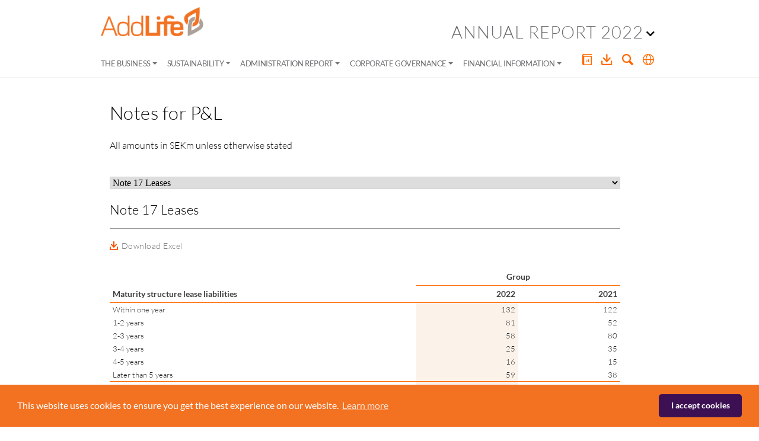

--- FILE ---
content_type: text/html; charset=utf-8
request_url: https://reports-en.add.life/annual-report-2022/financial-information/notes/note-17-leases/
body_size: 10405
content:

<!DOCTYPE html>
<html lang="en">

<head>
    

<meta charset="utf-8" />
<meta name="viewport" content="width=device-width, initial-scale=1">

<meta name="title" content="AddLife Annual Report 2022 - ADDLIFE AB">
<meta name="description" content="">
<meta name="keywords" content=""/>

<meta property="og:title" content="AddLife Annual Report 2022 - ADDLIFE AB" />
<meta property="og:description" content="" />
<meta property="og:url" content="https://reports-en.add.life/annual-report-2022/financial-information/notes/note-17-leases/">

<meta property="twitter:title" content="AddLife Annual Report 2022 - ADDLIFE AB" />
<meta property="twitter:description" content="" />

    <meta name="image" property="og:image" content="https://reports-en.add.life/media/tk2pgk34/addlife_logo.png">
    <meta name="twitter:image" content="https://reports-en.add.life/media/tk2pgk34/addlife_logo.png">

<link rel="canonical" href="https://reports-en.add.life/annual-report-2022/financial-information/notes/note-17-leases/" />

    <title>AddLife Annual Report 2022</title>
        <link rel="shortcut icon" href="/media/m11p2sjb/favicon.ico">

    <meta http-equiv="X-UA-Compatible" content="IE=edge,chrome=1">

<!-- Google Tag Manager -->
<script>(function(w,d,s,l,i){w[l]=w[l]||[];w[l].push({'gtm.start':
new Date().getTime(),event:'gtm.js'});var f=d.getElementsByTagName(s)[0],
j=d.createElement(s),dl=l!='dataLayer'?'&l='+l:'';j.async=true;j.src=
'https://www.googletagmanager.com/gtm.js?id='+i+dl;f.parentNode.insertBefore(j,f);
})(window,document,'script','dataLayer','GTM-NF96KHP');</script>
<!-- End Google Tag Manager -->

    

    
        <link href="/sb/addlife-en-arsredovisning-2022-bundle-css.css.v119" rel="stylesheet" />
        <script src="/sb/addlife-en-arsredovisning-2022-bundle-js.js.v119"></script>
    


</head>


<body class="en   period-">
<!-- DIALOG -->
<div id="linkref_dialog" title=""></div>
<div id="graph_dialog" title=""></div>
<!-- END DIALOG -->


<header class="header-wrapper-mega-menu" role="banner">
    <div class="header-mega-menu">
        <div class="row" style="margin-right: 0; margin-left: 0;">
            <div class="col-md-5 col-sm-4">
                <div class="logo">
                        <a href="/annual-report-2022/addlife-2022/" title="ADDLIFE 2022"></a>
                </div>
            </div>

            <div class="col-md-7 col-sm-8 col-xs-12">
                <div class="header-right">
                            <button class="dropdown-overview" onclick="openReportsOverview(event)">
                                <h4 class="annual-report">Annual Report 2022</h4>
        <i class="fas fa-chevron-down" id="dropdown-chevron"></i>
        <div id="reports-overview-dropdown" class="dropdown-content">
            <div class="dropdown-wrapper">
                    <ul class="report-list show" id="list_2025">
                                <li style="padding: 0"><a style="padding: 10px 24px" href="/interim-report-q1-2025/">Interim Report Q1 2025</a></li>
                                <li style="padding: 0"><a style="padding: 10px 24px" href="/interim-report-q2-2025/">Interim Report Q2 2025</a></li>
                                <li style="padding: 0"><a style="padding: 10px 24px" href="/interim-report-q3-2025/">Interim Report Q3 2025</a></li>
                    </ul>
                    <ul class="report-list " id="list_2024">
                                <li style="padding: 0"><a style="padding: 10px 24px" href="/annual-report-2024/">Annual Report 2024</a></li>
                                <li style="padding: 0"><a style="padding: 10px 24px" href="/interim-report-q1-2024/">Interim report Q1 2024</a></li>
                                <li style="padding: 0"><a style="padding: 10px 24px" href="/interim-report-q2-2024/">Interim report Q2 2024</a></li>
                                <li style="padding: 0"><a style="padding: 10px 24px" href="/interim-report-q3-2024/">Interim report Q3 2024</a></li>
                                <li style="padding: 0"><a style="padding: 10px 24px" href="/year-end-report-q4-2024/">Year-end Report Q4 2024</a></li>
                    </ul>
                    <ul class="report-list " id="list_2023">
                                <li style="padding: 0"><a style="padding: 10px 24px" href="/annual-report-2023/">Annual Report 2023</a></li>
                                <li style="padding: 0"><a style="padding: 10px 24px" href="/interim-report-q1-2023/">Interim report Q1 2023</a></li>
                                <li style="padding: 0"><a style="padding: 10px 24px" href="/interim-report-q2-2023/">Interim report Q2 2023</a></li>
                                <li style="padding: 0"><a style="padding: 10px 24px" href="/interim-report-q3-2023/">Interim report Q3 2023</a></li>
                                <li style="padding: 0"><a style="padding: 10px 24px" href="/year-end-report-q4-2023/">Year-end report Q4 2023</a></li>
                    </ul>
                    <ul class="report-list " id="list_2022">
                                <li style="padding: 0"><a style="padding: 10px 24px" href="/annual-report-2022/">Annual Report 2022</a></li>
                                <li style="padding: 0"><a style="padding: 10px 24px" href="/interim-report-q1-2022/">Interim report Q1 2022</a></li>
                                <li style="padding: 0"><a style="padding: 10px 24px" href="/interim-report-q2-2022/">Interim report Q2 2022</a></li>
                                <li style="padding: 0"><a style="padding: 10px 24px" href="/interim-report-q3-2022/">Interim report Q3 2022</a></li>
                                <li style="padding: 0"><a style="padding: 10px 24px" href="/year-end-report-q4-2022/">Year-end Report Q4 2022</a></li>
                    </ul>
                    <ul class="report-list " id="list_2021">
                                <li style="padding: 0"><a style="padding: 10px 24px" href="/annual-report-2021/">Annual Report 2021</a></li>
                                <li style="padding: 0"><a style="padding: 10px 24px" href="/delarsrapport-q1-2021/">Del&#xE5;rsrapport Q1 2021</a></li>
                                <li style="padding: 0"><a style="padding: 10px 24px" href="/delarsrapport-q2-2021/">Del&#xE5;rsrapport Q2 2021</a></li>
                                <li style="padding: 0"><a style="padding: 10px 24px" href="/delarsrapport-q3-2021/">Del&#xE5;rsrapport Q3 2021</a></li>
                                <li style="padding: 0"><a style="padding: 10px 24px" href="/year-end-report-q4-2021/">Year-end report Q4 2021</a></li>
                    </ul>
                    <ul class="report-list " id="list_2020">
                                <li style="padding: 0"><a style="padding: 10px 24px" href="/arsredovisning-2020/">&#xC5;rsredovisning 2020</a></li>
                                    <li style="padding: 0"><a style="padding: 10px 24px" href="https://www.add.life/en/investors/financial-reports-and-presentations/">Older reports</a></li>
                    </ul>
                <ul id="year-list">
                        <li class="active-year" onclick="showReportList(this, 2025)">2025</li>
                        <li class="" onclick="showReportList(this, 2024)">2024</li>
                        <li class="" onclick="showReportList(this, 2023)">2023</li>
                        <li class="" onclick="showReportList(this, 2022)">2022</li>
                        <li class="" onclick="showReportList(this, 2021)">2021</li>
                        <li class="" onclick="showReportList(this, 2020)">2020</li>
                </ul>
            </div>
        </div>
                            </button>

                    




                </div>
            </div>
        </div>
    </div>


    <nav class="navbar navbar-expand-lg navbar-light mega-menu-light">
        <div class="header-mega-menu">
            <div id="navbar-btn-div">
                <button class="navbar-toggler" type="button" data-toggle="collapse" data-target="#navbarSupportedContent" aria-controls="navbarSupportedContent">
                    <span class="navbar-toggler-icon"></span>
                </button>
            </div>

            <div class="collapse navbar-collapse" id="navbarSupportedContent">

                <ul class="navbar-nav mr-auto">

                            <li class="drp-initial-pos nav-item dropdown">
                                <div class="toggle-wrapper">
                                    <a href="/annual-report-2022/the-business/" id="navbarDropdown" role="button" data-toggle="dropdown" aria-haspopup="true" aria-expanded="false" class="dropdown-toggle nav-link submenuHeader">The Business</a>
                                </div>


                                <div class="dropdown-menu" aria-labelledby="navbarDropdown">
                                    <div class="dropdown-container">
                                        <div class="dropdown-menu-wrapper py-2">
                                            <div class="dropdown-item submenuHeader active dropdown-header">
                                                <a class="dropdown-item__link" href="/annual-report-2022/the-business/">The Business</a>
                                            </div>
                                            <div class="dropdown__columns">
                                                <ul>
                                                            <li class="sub-page-intend dropdown-item submenuHeader">
                                                                <a class="dropdown-item__link" href="/annual-report-2022/the-business/the-year-in-short/">The year in short</a>
                                                            </li>
                                                            <li class="sub-page-intend dropdown-item submenuHeader">
                                                                <a class="dropdown-item__link" href="/annual-report-2022/the-business/comments-by-the-ceo/">Comments by the CEO</a>
                                                            </li>
                                                            <li class="sub-page-intend dropdown-item submenuHeader has-children">
                                                                <a class="dropdown-item__link"
                                                                   href="/annual-report-2022/the-business/business-model/">Business Model</a>
                                                                <ul>
                                                                        <li class="dropdown-item">
                                                                            <a class="dropdown-item__link"
                                                                               href="/annual-report-2022/the-business/business-model/addlife-s-dna/">AddLife&#xB4;s DNA</a>
                                                                        </li>
                                                                </ul>
                                                            </li>
</ul><ul class="menu-split">                                                            <li class="sub-page-intend dropdown-item submenuHeader">
                                                                <a class="dropdown-item__link" href="/annual-report-2022/the-business/strategy/">Strategy</a>
                                                            </li>
                                                            <li class="sub-page-intend dropdown-item submenuHeader">
                                                                <a class="dropdown-item__link" href="/annual-report-2022/the-business/market/">Market</a>
                                                            </li>
                                                            <li class="sub-page-intend dropdown-item submenuHeader">
                                                                <a class="dropdown-item__link" href="/annual-report-2022/the-business/financial-targets/">Financial targets</a>
                                                            </li>
                                                            <li class="sub-page-intend dropdown-item submenuHeader">
                                                                <a class="dropdown-item__link" href="/annual-report-2022/the-business/business-area-labtech/">Business Area Labtech</a>
                                                            </li>
                                                            <li class="sub-page-intend dropdown-item submenuHeader">
                                                                <a class="dropdown-item__link" href="/annual-report-2022/the-business/business-area-medtech/">Business Area Medtech</a>
                                                            </li>
                                                            <li class="sub-page-intend dropdown-item submenuHeader has-children">
                                                                <a class="dropdown-item__link"
                                                                   href="/annual-report-2022/the-business/acquisitions/">Acquisitions</a>
                                                                <ul>
                                                                        <li class="dropdown-item">
                                                                            <a class="dropdown-item__link"
                                                                               href="/annual-report-2022/the-business/acquisitions/this-year-s-acquisitions/">This year&#x27;s acquisitions</a>
                                                                        </li>
                                                                </ul>
                                                            </li>
</ul><ul class="menu-split">                                                            <li class="sub-page-intend dropdown-item submenuHeader">
                                                                <a class="dropdown-item__link" href="/annual-report-2022/the-business/the-share/">The Share</a>
                                                            </li>
                                                            <li class="sub-page-intend dropdown-item submenuHeader">
                                                                <a class="dropdown-item__link" href="/annual-report-2022/the-business/four-reasons-to-own-addlife/">Four reasons to own AddLife</a>
                                                            </li>
                                                </ul>
                                            </div>
                                        </div>
                                    </div>
                                </div>
                            </li>
                            <li class="drp-initial-pos nav-item dropdown">
                                <div class="toggle-wrapper">
                                    <a href="/annual-report-2022/sustainability/" id="navbarDropdown" role="button" data-toggle="dropdown" aria-haspopup="true" aria-expanded="false" class="dropdown-toggle nav-link submenuHeader">Sustainability</a>
                                </div>


                                <div class="dropdown-menu" aria-labelledby="navbarDropdown">
                                    <div class="dropdown-container">
                                        <div class="dropdown-menu-wrapper py-2">
                                            <div class="dropdown-item submenuHeader active dropdown-header">
                                                <a class="dropdown-item__link" href="/annual-report-2022/sustainability/">Sustainability</a>
                                            </div>
                                            <div class="dropdown__columns">
                                                <ul>
                                                            <li class="sub-page-intend dropdown-item submenuHeader">
                                                                <a class="dropdown-item__link" href="/annual-report-2022/sustainability/view-of-sustainability/">View of sustainability</a>
                                                            </li>
                                                            <li class="sub-page-intend dropdown-item submenuHeader">
                                                                <a class="dropdown-item__link" href="/annual-report-2022/sustainability/governance/">Governance</a>
                                                            </li>
                                                            <li class="sub-page-intend dropdown-item submenuHeader">
                                                                <a class="dropdown-item__link" href="/annual-report-2022/sustainability/focus-on-the-essential/">Focus on the essential</a>
                                                            </li>
</ul><ul class="menu-split">                                                            <li class="sub-page-intend dropdown-item submenuHeader has-children">
                                                                <a class="dropdown-item__link"
                                                                   href="/annual-report-2022/sustainability/three-sustainability-targets/">Three sustainability targets</a>
                                                                <ul>
                                                                        <li class="dropdown-item">
                                                                            <a class="dropdown-item__link"
                                                                               href="/annual-report-2022/sustainability/three-sustainability-targets/sustainable-solutions/">Sustainable solutions</a>
                                                                        </li>
                                                                        <li class="dropdown-item">
                                                                            <a class="dropdown-item__link"
                                                                               href="/annual-report-2022/sustainability/three-sustainability-targets/sustainable-culture/">Sustainable culture</a>
                                                                        </li>
                                                                        <li class="dropdown-item">
                                                                            <a class="dropdown-item__link"
                                                                               href="/annual-report-2022/sustainability/three-sustainability-targets/sustainable-growth/">Sustainable growth</a>
                                                                        </li>
                                                                </ul>
                                                            </li>
</ul><ul class="menu-split">                                                            <li class="sub-page-intend dropdown-item submenuHeader">
                                                                <a class="dropdown-item__link" href="/annual-report-2022/sustainability/contribution-to-un-s-global-goals/">Contribution to UN&#x27;s Global Goals</a>
                                                            </li>
                                                            <li class="sub-page-intend dropdown-item submenuHeader has-children">
                                                                <a class="dropdown-item__link"
                                                                   href="/annual-report-2022/sustainability/reporting/">Reporting</a>
                                                                <ul>
                                                                        <li class="dropdown-item">
                                                                            <a class="dropdown-item__link"
                                                                               href="/annual-report-2022/sustainability/reporting/sustainability-report-2022/">Sustainability report 2022</a>
                                                                        </li>
                                                                        <li class="dropdown-item">
                                                                            <a class="dropdown-item__link"
                                                                               href="/annual-report-2022/sustainability/reporting/eu-taxonomy-report-2022/">EU Taxonomy report 2022</a>
                                                                        </li>
                                                                </ul>
                                                            </li>
                                                </ul>
                                            </div>
                                        </div>
                                    </div>
                                </div>
                            </li>
                            <li class="drp-initial-pos nav-item dropdown">
                                <div class="toggle-wrapper">
                                    <a href="/annual-report-2022/administration-report/" id="navbarDropdown" role="button" data-toggle="dropdown" aria-haspopup="true" aria-expanded="false" class="dropdown-toggle nav-link submenuHeader">Administration Report</a>
                                </div>


                                <div class="dropdown-menu" aria-labelledby="navbarDropdown">
                                    <div class="dropdown-container">
                                        <div class="dropdown-menu-wrapper py-2">
                                            <div class="dropdown-item submenuHeader active dropdown-header">
                                                <a class="dropdown-item__link" href="/annual-report-2022/administration-report/">Administration Report</a>
                                            </div>
                                            <div class="dropdown__columns">
                                                <ul>
                                                            <li class="sub-page-intend dropdown-item submenuHeader">
                                                                <a class="dropdown-item__link" href="/annual-report-2022/administration-report/acquisitions/">Acquisitions</a>
                                                            </li>
                                                            <li class="sub-page-intend dropdown-item submenuHeader">
                                                                <a class="dropdown-item__link" href="/annual-report-2022/administration-report/financial-development-during-the-year/">Financial development during the year</a>
                                                            </li>
                                                            <li class="sub-page-intend dropdown-item submenuHeader">
                                                                <a class="dropdown-item__link" href="/annual-report-2022/administration-report/dividend/">Dividend</a>
                                                            </li>
</ul><ul class="menu-split">                                                            <li class="sub-page-intend dropdown-item submenuHeader">
                                                                <a class="dropdown-item__link" href="/annual-report-2022/administration-report/risks-and-uncertainties/">Risks and uncertainties</a>
                                                            </li>
                                                            <li class="sub-page-intend dropdown-item submenuHeader">
                                                                <a class="dropdown-item__link" href="/annual-report-2022/administration-report/remuneration/">Remuneration</a>
                                                            </li>
</ul><ul class="menu-split">                                                            <li class="sub-page-intend dropdown-item submenuHeader">
                                                                <a class="dropdown-item__link" href="/annual-report-2022/administration-report/employees-research-and-development-and-environment/">Employees, research and development and environment</a>
                                                            </li>
                                                            <li class="sub-page-intend dropdown-item submenuHeader">
                                                                <a class="dropdown-item__link" href="/annual-report-2022/administration-report/parent-company/">Parent company</a>
                                                            </li>
                                                </ul>
                                            </div>
                                        </div>
                                    </div>
                                </div>
                            </li>
                            <li class="drp-initial-pos nav-item dropdown">
                                <div class="toggle-wrapper">
                                    <a href="/annual-report-2022/corporate-governance/" id="navbarDropdown" role="button" data-toggle="dropdown" aria-haspopup="true" aria-expanded="false" class="dropdown-toggle nav-link submenuHeader">Corporate Governance</a>
                                </div>


                                <div class="dropdown-menu" aria-labelledby="navbarDropdown">
                                    <div class="dropdown-container">
                                        <div class="dropdown-menu-wrapper py-2">
                                            <div class="dropdown-item submenuHeader active dropdown-header">
                                                <a class="dropdown-item__link" href="/annual-report-2022/corporate-governance/">Corporate Governance</a>
                                            </div>
                                            <div class="dropdown__columns">
                                                <ul>
                                                            <li class="sub-page-intend dropdown-item submenuHeader has-children">
                                                                <a class="dropdown-item__link"
                                                                   href="/annual-report-2022/corporate-governance/board-of-directors/">Board of Directors</a>
                                                                <ul>
                                                                        <li class="dropdown-item">
                                                                            <a class="dropdown-item__link"
                                                                               href="/annual-report-2022/corporate-governance/board-of-directors/board-of-director-s/">Board of Director&#x27;s</a>
                                                                        </li>
                                                                </ul>
                                                            </li>
                                                            <li class="sub-page-intend dropdown-item submenuHeader">
                                                                <a class="dropdown-item__link" href="/annual-report-2022/corporate-governance/group-management/">Group management</a>
                                                            </li>
</ul><ul class="menu-split">                                                            <li class="sub-page-intend dropdown-item submenuHeader has-children">
                                                                <a class="dropdown-item__link"
                                                                   href="/annual-report-2022/corporate-governance/general-meeting/">General Meeting</a>
                                                                <ul>
                                                                        <li class="dropdown-item">
                                                                            <a class="dropdown-item__link"
                                                                               href="/annual-report-2022/corporate-governance/general-meeting/annual-general-meeting-2023/">Annual General Meeting 2023</a>
                                                                        </li>
                                                                </ul>
                                                            </li>
                                                            <li class="sub-page-intend dropdown-item submenuHeader">
                                                                <a class="dropdown-item__link" href="/annual-report-2022/corporate-governance/nomination-committee/">Nomination Committee</a>
                                                            </li>
</ul><ul class="menu-split">                                                            <li class="sub-page-intend dropdown-item submenuHeader">
                                                                <a class="dropdown-item__link" href="/annual-report-2022/corporate-governance/audit/">Audit</a>
                                                            </li>
                                                            <li class="sub-page-intend dropdown-item submenuHeader">
                                                                <a class="dropdown-item__link" href="/annual-report-2022/corporate-governance/internal-control/">Internal control</a>
                                                            </li>
                                                </ul>
                                            </div>
                                        </div>
                                    </div>
                                </div>
                            </li>
                            <li class="drp-initial-pos nav-item dropdown">
                                <div class="toggle-wrapper">
                                    <a href="/annual-report-2022/financial-information/" id="navbarDropdown" role="button" data-toggle="dropdown" aria-haspopup="true" aria-expanded="false" class="dropdown-toggle nav-link submenuHeader">Financial Information</a>
                                </div>


                                <div class="dropdown-menu" aria-labelledby="navbarDropdown">
                                    <div class="dropdown-container">
                                        <div class="dropdown-menu-wrapper py-2">
                                            <div class="dropdown-item submenuHeader active dropdown-header">
                                                <a class="dropdown-item__link" href="/annual-report-2022/financial-information/">Financial Information</a>
                                            </div>
                                            <div class="dropdown__columns">
                                                <ul>
                                                            <li class="sub-page-intend dropdown-item submenuHeader has-children">
                                                                <a class="dropdown-item__link"
                                                                   href="/annual-report-2022/financial-information/group/">Group</a>
                                                                <ul>
                                                                        <li class="dropdown-item">
                                                                            <a class="dropdown-item__link"
                                                                               href="/annual-report-2022/financial-information/group/consolidated-income-statement/">Consolidated Income Statement</a>
                                                                        </li>
                                                                        <li class="dropdown-item">
                                                                            <a class="dropdown-item__link"
                                                                               href="/annual-report-2022/financial-information/group/consolidated-statement-of-comprehensive-income/">Consolidated statement of comprehensive income</a>
                                                                        </li>
                                                                        <li class="dropdown-item">
                                                                            <a class="dropdown-item__link"
                                                                               href="/annual-report-2022/financial-information/group/consolidated-balance-sheet/">Consolidated Balance Sheet</a>
                                                                        </li>
                                                                        <li class="dropdown-item">
                                                                            <a class="dropdown-item__link"
                                                                               href="/annual-report-2022/financial-information/group/consolidated-statement-of-changes-in-equity/">Consolidated statement of changes in equity</a>
                                                                        </li>
                                                                        <li class="dropdown-item">
                                                                            <a class="dropdown-item__link"
                                                                               href="/annual-report-2022/financial-information/group/consolidated-statement-of-cash-flows/">Consolidated statement of cash flows</a>
                                                                        </li>
                                                                </ul>
                                                            </li>
</ul><ul class="menu-split">                                                            <li class="sub-page-intend dropdown-item submenuHeader has-children">
                                                                <a class="dropdown-item__link"
                                                                   href="/annual-report-2022/financial-information/parent-company/">Parent company</a>
                                                                <ul>
                                                                        <li class="dropdown-item">
                                                                            <a class="dropdown-item__link"
                                                                               href="/annual-report-2022/financial-information/parent-company/parent-company-income-statement/">Parent Company Income Statement</a>
                                                                        </li>
                                                                        <li class="dropdown-item">
                                                                            <a class="dropdown-item__link"
                                                                               href="/annual-report-2022/financial-information/parent-company/parent-company-statement-of-comprehensive-income/">Parent Company Statement of comprehensive income</a>
                                                                        </li>
                                                                        <li class="dropdown-item">
                                                                            <a class="dropdown-item__link"
                                                                               href="/annual-report-2022/financial-information/parent-company/parent-company-balance-sheet/">Parent Company Balance Sheet</a>
                                                                        </li>
                                                                        <li class="dropdown-item">
                                                                            <a class="dropdown-item__link"
                                                                               href="/annual-report-2022/financial-information/parent-company/parent-company-statement-of-cash-flows/">Parent Company Statement of Cash Flows</a>
                                                                        </li>
                                                                        <li class="dropdown-item">
                                                                            <a class="dropdown-item__link"
                                                                               href="/annual-report-2022/financial-information/parent-company/parent-company-statement-of-changes-in-equity/">Parent Company Statement of Changes in Equity</a>
                                                                        </li>
                                                                </ul>
                                                            </li>
                                                            <li class="sub-page-intend dropdown-item submenuHeader">
                                                                <a class="dropdown-item__link" href="/annual-report-2022/financial-information/notes/">Notes</a>
                                                            </li>
</ul><ul class="menu-split">                                                            <li class="sub-page-intend dropdown-item submenuHeader has-children">
                                                                <a class="dropdown-item__link"
                                                                   href="/annual-report-2022/financial-information/the-share/">The share</a>
                                                                <ul>
                                                                        <li class="dropdown-item">
                                                                            <a class="dropdown-item__link"
                                                                               href="/annual-report-2022/financial-information/the-share/key-ratios/">Key ratios</a>
                                                                        </li>
                                                                        <li class="dropdown-item">
                                                                            <a class="dropdown-item__link"
                                                                               href="/annual-report-2022/financial-information/the-share/major-shareholders/">Major shareholders</a>
                                                                        </li>
                                                                        <li class="dropdown-item">
                                                                            <a class="dropdown-item__link"
                                                                               href="/annual-report-2022/financial-information/the-share/class-sizes/">Class sizes</a>
                                                                        </li>
                                                                        <li class="dropdown-item">
                                                                            <a class="dropdown-item__link"
                                                                               href="/annual-report-2022/financial-information/the-share/holdings-per-category/">Holdings per category</a>
                                                                        </li>
                                                                </ul>
                                                            </li>
                                                            <li class="sub-page-intend dropdown-item submenuHeader">
                                                                <a class="dropdown-item__link" href="/annual-report-2022/financial-information/assurance-of-the-board-of-director/">Assurance of the Board of Director</a>
                                                            </li>
                                                            <li class="sub-page-intend dropdown-item submenuHeader">
                                                                <a class="dropdown-item__link" href="/annual-report-2022/financial-information/auditor-s-report/">Auditor&#x27;s report</a>
                                                            </li>
                                                            <li class="sub-page-intend dropdown-item submenuHeader">
                                                                <a class="dropdown-item__link" href="/annual-report-2022/financial-information/multi-year-overview/">Multi-year overview</a>
                                                            </li>
                                                            <li class="sub-page-intend dropdown-item submenuHeader">
                                                                <a class="dropdown-item__link" href="/annual-report-2022/financial-information/definitions/">Definitions</a>
                                                            </li>
                                                </ul>
                                            </div>
                                        </div>
                                    </div>
                                </div>
                            </li>

                </ul>

                    <div class="mega-menu-second-nav-under-main">
                        

<!-- second navigation -->
<nav id="secondnav">
    <ul role="navigation" class="secondnav">
                <li>
                    <a href="/annual-report-2022/funktioner/glossary/" class="">
<img class="second-nav-glossary-img" src="/gfx/second-nav-glossary.svg" title="Glossary"/>                    </a>

                </li>
                <li>
                    <a href="/annual-report-2022/funktioner/download-pdf/" class="">
<img class="second-nav-download-img" src="/gfx/second-nav-download.svg" title="Download PDF"/>                    </a>

                </li>
                <li>
                    <a href="#" class="second-nav-search">
<img class="second-nav-search-img" src="/gfx/second-nav-search.svg" title="Search"/>                    </a>



    <!-- search -->
    <div id="searchform" class="search-frm-wrapper search-hide">
        <form method="get" name="search_form" id="search-frm" class="search-frm" role="search" action="/annual-report-2022/funktioner/soksida/">

            <!-- Make sure the form will post to the correct URL -->
            <label for="search-term" class="wai">Search for:</label>
            <input type="text" id="search" name="search" placeholder="Search" required/>
                <input type="submit" value="Search" class="search-btn" />
        </form>
    </div>
                </li>

                <li>
                    <a href="https://reports.add.life/arsredovisning-2022/finansiell-information/noter/not-17-leasing/">
                        <img class="second-nav-language-img" src="/gfx/second-nav-language.svg" title="sv-se"/>
                    </a>
                </li>
    </ul>
</nav>



                    </div>
            </div>
        </div>
    </nav>

</header>

<!-- begin content -->
<section class="main-wrapper main-wrapper-no-side-menu leftsided" role="main">
        <div class="container">
            

<div class="main-content row">
    <section class="main two-col-content col-12">
        <article class="content" id="content">

            <h1>
                Notes for P&amp;L
            </h1>
                <p>
                    All amounts in SEKm unless otherwise stated
                </p>

            <select id="search-note" name="search-note" onchange="goToPageNode(this.options[selectedIndex].value);"
                    >
                    <option value="/annual-report-2022/financial-information/notes/note-1-general-information/"
                             >
                        Note 1 General information
                    </option>
                    <option value="/annual-report-2022/financial-information/notes/note-2-summary-of-important-accounting-policies/"
                             >
                        Note 2 Summary of important accounting policies
                    </option>
                    <option value="/annual-report-2022/financial-information/notes/note-3-critical-estimates-and-assumptions/"
                             >
                        Note 3 Critical estimates and assumptions
                    </option>
                    <option value="/annual-report-2022/financial-information/notes/note-4-financial-risk-and-risk-management/"
                             >
                        Note 4 Financial risk and risk management
                    </option>
                    <option value="/annual-report-2022/financial-information/notes/note-5-net-sales-by-revenue-type-and-business-area/"
                             >
                        Note 5 Net sales by revenue type and business area
                    </option>
                    <option value="/annual-report-2022/financial-information/notes/note-6-segment-reporting/"
                             >
                        Note 6 Segment reporting
                    </option>
                    <option value="/annual-report-2022/financial-information/notes/note-7-employees-and-employee-benefits-expense/"
                             >
                        Note 7 Employees and employee benefits expense
                    </option>
                    <option value="/annual-report-2022/financial-information/notes/note-8-remuneration-to-auditors/"
                             >
                        Note 8 Remuneration to auditors
                    </option>
                    <option value="/annual-report-2022/financial-information/notes/note-9-depreciation-and-amortisation/"
                             >
                        Note 9 Depreciation and amortisation
                    </option>
                    <option value="/annual-report-2022/financial-information/notes/note-10-other-operating-income-and-expenses/"
                             >
                        Note 10 Other operating income and expenses
                    </option>
                    <option value="/annual-report-2022/financial-information/notes/note-11-operating-expenses/"
                             >
                        Note 11 Operating expenses
                    </option>
                    <option value="/annual-report-2022/financial-information/notes/note-12-finance-income-and-costs/"
                             >
                        Note 12 Finance income and costs
                    </option>
                    <option value="/annual-report-2022/financial-information/notes/note-13-year-end-appropriations-parent-company/"
                             >
                        Note 13 Year-end appropriations, parent company
                    </option>
                    <option value="/annual-report-2022/financial-information/notes/note-14-taxes/"
                             >
                        Note 14 Taxes
                    </option>
                    <option value="/annual-report-2022/financial-information/notes/note-15-intangible-non-current-assets/"
                             >
                        Note 15 Intangible non-current assets
                    </option>
                    <option value="/annual-report-2022/financial-information/notes/note-16-property-plant-and-equipment/"
                             >
                        Note 16 Property, plant and equipment
                    </option>
                    <option value="/annual-report-2022/financial-information/notes/note-17-leases/"
                              selected="selected" >
                        Note 17 Leases
                    </option>
                    <option value="/annual-report-2022/financial-information/notes/note-18-financial-assets-and-liabilities-categories-and-fair-value/"
                             >
                        Note 18 Financial assets and liabilities &#x2013; categories and fair value
                    </option>
                    <option value="/annual-report-2022/financial-information/notes/note-19-non-current-finanical-assets/"
                             >
                        Note 19 Non-current finanical assets
                    </option>
                    <option value="/annual-report-2022/financial-information/notes/note-20-inventories/"
                             >
                        Note 20 Inventories
                    </option>
                    <option value="/annual-report-2022/financial-information/notes/note-21-trade-receivables/"
                             >
                        Note 21 Trade receivables
                    </option>
                    <option value="/annual-report-2022/financial-information/notes/note-22-prepaid-expenses-and-accrued-income/"
                             >
                        Note 22 Prepaid expenses and accrued income
                    </option>
                    <option value="/annual-report-2022/financial-information/notes/note-23-shareholder-s-equity/"
                             >
                        Note 23 Shareholder&#x27;s equity
                    </option>
                    <option value="/annual-report-2022/financial-information/notes/note-24-untaxed-reserves/"
                             >
                        Note 24 Untaxed reserves
                    </option>
                    <option value="/annual-report-2022/financial-information/notes/note-25-provisions-for-pensions-and-similar-obligations/"
                             >
                        Note 25 Provisions for pensions and similar obligations
                    </option>
                    <option value="/annual-report-2022/financial-information/notes/note-26-provisions/"
                             >
                        Note 26 Provisions
                    </option>
                    <option value="/annual-report-2022/financial-information/notes/note-27-non-current-interest-bearing-liabilities/"
                             >
                        Note 27 Non-current interest-bearing liabilities
                    </option>
                    <option value="/annual-report-2022/financial-information/notes/note-28-current-interest-bearing-liabilities/"
                             >
                        Note 28 Current interest-bearing liabilities
                    </option>
                    <option value="/annual-report-2022/financial-information/notes/note-29-accrued-expenses-and-deferred-income/"
                             >
                        Note 29 Accrued expenses and deferred income
                    </option>
                    <option value="/annual-report-2022/financial-information/notes/note-30-related-party-transactions/"
                             >
                        Note 30 Related-party transactions
                    </option>
                    <option value="/annual-report-2022/financial-information/notes/note-31-pledged-assets-and-contingent-liabilities/"
                             >
                        Note 31 Pledged assets and contingent liabilities
                    </option>
                    <option value="/annual-report-2022/financial-information/notes/note-32-cash-flow-statement/"
                             >
                        Note 32 Cash flow statement
                    </option>
                    <option value="/annual-report-2022/financial-information/notes/note-33-acquisitions-within-business-areas/"
                             >
                        Note 33 Acquisitions within business areas
                    </option>
                    <option value="/annual-report-2022/financial-information/notes/note-34-earnings-per-share-eps/"
                             >
                        Note 34 Earnings per share (EPS)
                    </option>
                    <option value="/annual-report-2022/financial-information/notes/note-35-information-about-the-parent-company/"
                             >
                        Note 35 Information about the parent company
                    </option>
                    <option value="/annual-report-2022/financial-information/notes/note-36-events-after-the-reporting-period/"
                             >
                        Note 36 Events after the reporting period
                    </option>
                    <option value="/annual-report-2022/financial-information/notes/note-37-proposal-for-profit-distribution/"
                             >
                        Note 37 Proposal for profit distribution
                    </option>
            </select>


            <div id="linkref">
                <h3>Note 17 Leases</h3>
<hr>

		<script type="text/javascript">
            function downloadExcelFile() {
                return {
                    callExcelDownload(path, reportNodeId, sheetName) {
                        console.log('download excel path', path, reportNodeId, sheetName);
                        const url = `/umbraco/Surface/Excel/DownloadExcel?path=${path}&reportNodeId=${reportNodeId}&sheetName=${sheetName}&culture=${"en"}`;
                        fetch(url)
                            .then(response => {
                                if (response.ok) {
                                    return response.arrayBuffer();
                                } else {
                                    return null;
                                }
                            })
                            .then(data => {
                                const dataa = new Blob([data], {
                                    type: 'application/vnd.ms-excel'
                                });
                                const csvURL = window.URL.createObjectURL(dataa);
                                const tempLink = document.createElement('a');
                                tempLink.href = csvURL;
                                tempLink.setAttribute('download', '' + '.xlsx');
                                tempLink.click();
                            });
                    }
                }
            }
        </script>
		<p class="downloadExcel" x-data="downloadExcelFile()">
				<a class="download" href="/media/icmhw123/note-17-leasing.xlsx">Download Excel</a>
		</p>
		<div class="table-overflow-x-scroll">
<table cellpadding="0" cellspacing="0" class="sum_table" style="page-break-inside: avoid;">
<thead>
<tr >
<th class="first " >&nbsp;</th>
<th colspan="2" class="last border-bottom align-center " >Group</th>
</tr>
<tr >
<th class="first border-bottom align-left " >Maturity structure lease liabilities </th>
<th class="align-right " style="width: 20%; ">2022</th>
<th class="last align-right " style="width: 20%; ">2021</th>
</tr>
</thead>
<tbody>
<tr >
<td class="first " >Within one year</td>
<td class="highlighted-cell border-top align-right align-middle " style="width: 20%; ">132</td>
<td class="last border-top align-right align-middle " style="width: 20%; ">122</td>
</tr>
<tr >
<td class="first " >1-2 years</td>
<td class="highlighted-cell align-right " style="width: 20%; ">81</td>
<td class="last align-right " style="width: 20%; ">52</td>
</tr>
<tr >
<td class="first " >2-3 years</td>
<td class="highlighted-cell align-right " style="width: 20%; ">58</td>
<td class="last align-right " style="width: 20%; ">80</td>
</tr>
<tr >
<td class="first " >3-4 years</td>
<td class="highlighted-cell align-right " style="width: 20%; ">25</td>
<td class="last align-right " style="width: 20%; ">35</td>
</tr>
<tr >
<td class="first " >4-5 years</td>
<td class="highlighted-cell align-right " style="width: 20%; ">16</td>
<td class="last align-right " style="width: 20%; ">15</td>
</tr>
<tr >
<td class="first " >Later than 5 years</td>
<td class="highlighted-cell align-right " style="width: 20%; ">59</td>
<td class="last align-right " style="width: 20%; ">38</td>
</tr>
<tr class="sum sum1 " >
<td class="first " >Total undiscounted lease payments</td>
<td class="highlighted-cell border-top align-right " style="width: 20%; ">371</td>
<td class="last border-top align-right " style="width: 20%; ">342</td>
</tr>
<tr class="sum sum1 " >
<td class="first " >Carrying amount</td>
<td class="highlighted-cell border-top align-right " style="width: 20%; ">356</td>
<td class="last border-top align-right " style="width: 20%; ">339</td>
</tr>
<tr >
<td class="first " >&nbsp;</td>
<td style="width: 20%; ">&nbsp;</td>
<td class="last " style="width: 20%; ">&nbsp;</td>
</tr>
<thead>
<tr >
<th class="first " >&nbsp;</th>
<th colspan="2" class="last border-bottom align-center " >Group</th>
</tr>
<tr >
<th class="first border-bottom align-left " >Revenue and costs from lease agreements</th>
<th class="align-right " style="width: 20%; ">2022</th>
<th class="last align-right " style="width: 20%; ">2021</th>
</tr>
</thead>
<tbody>
<tr >
<td class="first align-left " >Lease payments received</td>
<td class="highlighted-cell border-top align-right align-middle " style="width: 20%; ">2</td>
<td class="last border-top align-right align-middle " style="width: 20%; ">3</td>
</tr>
<tr >
<td class="first align-left " >&nbsp;</td>
<td class="highlighted-cell align-right " style="width: 20%; ">&nbsp;</td>
<td class="last align-right " style="width: 20%; ">&nbsp;</td>
</tr>
<tr >
<td class="first align-left " ><span class="" style="font-style: italic; ">Lease costs</span></td>
<td class="highlighted-cell align-right " style="width: 20%; ">&nbsp;</td>
<td class="last align-right " style="width: 20%; ">&nbsp;</td>
</tr>
<tr >
<td class="first " >Depreciation of right-of-use assets</td>
<td class="highlighted-cell align-right " style="width: 20%; "><span class="" style="white-space:nowrap; ">-154</span></td>
<td class="last align-right " style="width: 20%; "><span class="" style="white-space:nowrap; ">-122</span></td>
</tr>
<tr >
<td class="first " >Interest on lease liabilities</td>
<td class="highlighted-cell align-right " style="width: 20%; "><span class="" style="white-space:nowrap; ">-5</span></td>
<td class="last align-right " style="width: 20%; "><span class="" style="white-space:nowrap; ">-3</span></td>
</tr>
<tr >
<td class="first " >Cost for short-term leasing</td>
<td class="highlighted-cell align-right " style="width: 20%; "><span class="" style="white-space:nowrap; ">-1</span></td>
<td class="last align-right " style="width: 20%; "><span class="" style="white-space:nowrap; ">-1</span></td>
</tr>
<tr >
<td class="first " >Cost for leases of low-value </td>
<td class="highlighted-cell align-right " style="width: 20%; "><span class="" style="white-space:nowrap; ">-1</span></td>
<td class="last align-right " style="width: 20%; "><span class="" style="white-space:nowrap; ">-1</span></td>
</tr>
<tr class="sum sum1 " >
<td class="first " >Total</td>
<td class="highlighted-cell border-top align-right " style="width: 20%; "><span class="" style="white-space:nowrap; ">-161</span></td>
<td class="last border-top align-right " style="width: 20%; "><span class="" style="white-space:nowrap; ">-127</span></td>
</tr>
</tbody>
</table>
		</div>

<h4>Accounting principle</h4>
<p>Lease liabilities includes the present value of the following lease payments:</p>
<ul>
<li>Fixed payments (including fees that are fixed in substance)</li>
<li>Variable lease fees depending on an index or price</li>
<li>Guaranteed residual value that the lessee expects to pay to the lessor</li>
<li>The exercise price of a call option, if it is reasonably certain that the lessee will exercise the option, and</li>
<li>The fine for terminating the lease, if the length of the lease reflects the assumption that the lessee will take advantage of this opportunity</li>
</ul>
<p>Lease payments are discounted with a discount rate based on the country's underlying currency, exchange rate, length of contract and underlying interest with a supplement for company-specific risk premium. The discount rate is the same for all assets, unless a specific interest rate is specified in the agreement.</p>
<p>Lease payments related to short-term leases and leases of low value assets are recognized as operating expenses on a straight-line basis over the term of the lease. Assets with low value include, among other things, printers and copying machines. Full lease accounting principle can be found in <a href="/annual-report-2022/financial-information/notes/note-16-property-plant-and-equipment/?search-node=18620" title="Note 16 Property, plant and equipment" data-anchor="?search-node=18620">note 16</a>. </p>
            </div>
            

    <div class="row navigation-buttons">
        <div class="col-md-6 offset-md-6 navigation-buttons-right">
                    <a class="float-right" href="/annual-report-2022/financial-information/notes/note-18-financial-assets-and-liabilities-categories-and-fair-value/">
                        NEXT <i class="fas fa-chevron-circle-right"></i>
                    </a>
        </div>
    </div>




        </article>
        


    </section>
</div>
        </div>
</section>
<!-- end content -->
<!-- begin footer -->
    <footer class="footer-wrapper" role="contentinfo">
        <div class="container">
            <div class="footer row">
                <div class="col-12">
                    <div>

                            <div class="footer-logo">
                                    <a href="/annual-report-2022/addlife-2022/" title="ADDLIFE 2022">
                                        <img src="/media/tk2pgk34/addlife_logo.png?quality=90"/>
                                    </a>
                            </div>

                        
    <div class="footer-social">
        <ul class="footer-social-icons">
            
            
            
            
            <li><a href="https://se.linkedin.com/company/addlife-ab"><i class='fab fa-linkedin-in'></i></a></li>
            <li><a href="mailto:info@add.life"><i class='fal fa-envelope'></i></a></li>
        </ul>
    </div>


                    </div>


                    <!-- address: see schema.org -->
                    <div itemscope itemtype="http://schema.org/LocalBusiness" class="vcard">

                            <a target="_blank" href="https://www.add.life"><span class="org"><span itemprop="name">ADDLIFE AB</span></span></a>

                            <div itemprop="address" itemscope itemtype="http://schema.org/PostalAddress" class="adr">
                                BRUNKEBERGSTORG 5 <br />111 51 STOCKHOLM
                            </div>
                        <span class="tel"><span itemprop="telephone">+46 8 420 03 830</span></span>
                        
                        <span class="e-mail"><span itemprop="email"><a href="mailto:info@add.life">info@add.life</a></span></span>
                    </div>
                    <!-- end address -->
                </div>
            </div>
        </div>
    </footer>
<!-- end footer -->

<!-- Cookie consent -->
<script type="text/javascript">
        ShowConsentCookie('I accept cookies', 'This website uses cookies to ensure you get the best experience on our website.', '/cookies/', 'Learn more');
    </script>

<!-- Google Tag Manager (noscript) -->
<noscript><iframe src="https://www.googletagmanager.com/ns.html?id=GTM-NF96KHP"
height="0" width="0" style="display:none;visibility:hidden"></iframe></noscript>
<!-- End Google Tag Manager (noscript) --></body>
</html>

